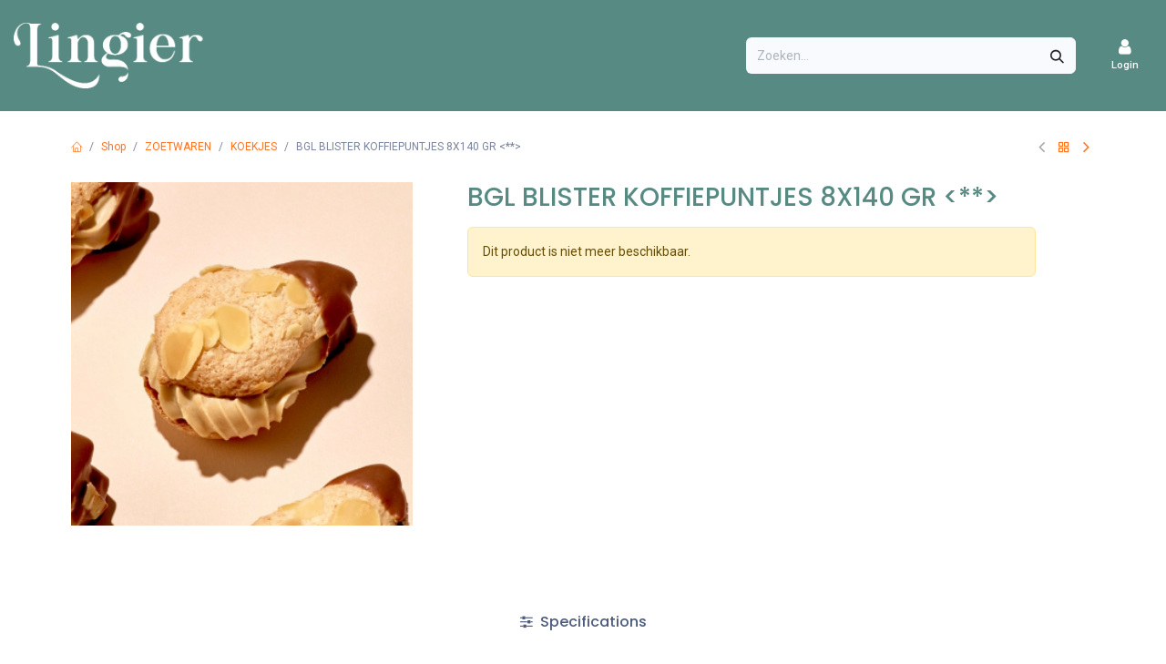

--- FILE ---
content_type: text/html; charset=utf-8
request_url: https://odoo.snoepcenterlingier.be/shop/17144-bgl-blister-koffiepuntjes-8x140-gr-6812
body_size: 11326
content:

        

<!DOCTYPE html>
<html lang="nl-BE" data-website-id="1" data-main-object="product.template(6812,)" data-pricelist-id="14">
    <head>
        <meta charset="utf-8"/>
        <meta http-equiv="X-UA-Compatible" content="IE=edge"/>
        <meta name="viewport" content="width=device-width, initial-scale=1"/>
        <meta name="generator" content="Odoo"/>
            
        <meta property="og:type" content="website"/>
        <meta property="og:title" content="BGL BLISTER KOFFIEPUNTJES 8X140 GR &lt;**&gt;"/>
        <meta property="og:site_name" content="Lingier Familie groothandel met smaak"/>
        <meta property="og:url" content="https://odoo.snoepcenterlingier.be/shop/17144-bgl-blister-koffiepuntjes-8x140-gr-6812"/>
        <meta property="og:image" content="https://odoo.snoepcenterlingier.be/web/image/product.template/6812/image_1024?unique=fd4aaa1"/>
        <meta property="og:description"/>
            
        <meta name="twitter:card" content="summary_large_image"/>
        <meta name="twitter:title" content="BGL BLISTER KOFFIEPUNTJES 8X140 GR &lt;**&gt;"/>
        <meta name="twitter:image" content="https://odoo.snoepcenterlingier.be/web/image/product.template/6812/image_1024?unique=fd4aaa1"/>
        <meta name="twitter:description"/>
        
        <link rel="alternate" hreflang="nl" href="https://odoo.snoepcenterlingier.be/shop/17144-bgl-blister-koffiepuntjes-8x140-gr-6812"/>
        <link rel="alternate" hreflang="fr" href="https://odoo.snoepcenterlingier.be/fr_BE/shop/17144-bgl-blister-koffiepuntjes-8x165gr-6812"/>
        <link rel="alternate" hreflang="x-default" href="https://odoo.snoepcenterlingier.be/shop/17144-bgl-blister-koffiepuntjes-8x140-gr-6812"/>
        <link rel="canonical" href="https://odoo.snoepcenterlingier.be/shop/17144-bgl-blister-koffiepuntjes-8x140-gr-6812"/>
        
        <link rel="preconnect" href="https://fonts.gstatic.com/" crossorigin=""/>
        <title>BGL BLISTER KOFFIEPUNTJES 8X140 GR &lt;**&gt; | Lingier Familie groothandel met smaak</title>
        <link type="image/x-icon" rel="shortcut icon" href="/web/image/website/1/favicon?unique=fd13e3e"/>
        <link rel="preload" href="/web/static/src/libs/fontawesome/fonts/fontawesome-webfont.woff2?v=4.7.0" as="font" crossorigin=""/>
            <link rel="preload" href="/theme_prime/static/lib/Droggol-Pack-v1.0/fonts/Droggol-Pack.ttf?4iwoe7" as="font" crossorigin=""/>
            <link rel="stylesheet" type="text/css" href="/theme_prime/static/lib/Droggol-Pack-v1.0/droggol-pack-2.css"/>
        <link type="text/css" rel="stylesheet" href="/web/assets/1/5131374/web.assets_frontend.min.css"/>
        <script id="web.layout.odooscript" type="text/javascript">
            var odoo = {
                csrf_token: "5d84d05b48a5fe4a77329fc392c46c6e91abaf83o1799983833",
                debug: "",
            };
        </script>
            <script type="text/javascript">
                odoo.dr_theme_config = {"json_sidebar_config": {"category_sidebar_style": "1", "category_sidebar_show_count": true, "menu_sidebar_show_category": true, "cart_sidebar_free_delivery_progress": false}, "json_shop_layout": {"layout": "prime", "show_view_switcher": true, "default_view_mode": "grid", "load_more_products": "pager"}, "json_shop_product_item": {"style": "2", "image_size": "default", "image_fill": "contain", "product_highlight_info": "nothing", "show_add_to_cart": true, "show_wishlist": true, "show_compare": true, "show_quick_view": true, "show_similar_products": true, "show_rating": true, "show_stock_label": false, "show_secondary_image": true}, "json_shop_filters": {"filter_style": "3", "filter_position": "left", "show_in_sidebar": false, "collapsible_category": false, "collapsible_attribute": true, "show_category_count": false, "show_attribute_count": false, "hide_extra_attrib_value": false, "show_rating_filter": true, "show_availability_filter": false, "show_limited_attribute_values": false, "attribute_value_limit": 20}, "json_zoom": {"zoom_enabled": false, "zoom_factor": 2}, "json_product_recent_sales": {"enabled": false, "mode": "fake", "fake_min_threshold": 3, "fake_max_threshold": 15, "duration": 24}, "json_product_view_count": {"enabled": false, "mode": "fake", "fake_min_threshold": 2, "fake_max_threshold": 10}, "bool_enable_ajax_load": false, "json_bottom_bar": {"show_bottom_bar": true, "show_bottom_bar_on_scroll": false, "filters": true, "actions": ["tp_home", "tp_search", "tp_wishlist", "tp_offer", "tp_category", "tp_orders", "tp_cart"]}, "bool_sticky_add_to_cart": true, "json_general_language_pricelist_selector": {"hide_country_flag": true}, "json_b2b_shop_config": {"dr_enable_b2b": true, "dr_only_assigned_pricelist": false}, "json_dynamic_snippet_config": {"dr_lazy_load_snippets": true, "dr_snippets_max_item": 20}, "json_mobile": {}, "json_product_search": {"advance_search": true, "search_category": true, "search_brand": true, "search_attribute": true, "search_suggestion": true, "search_limit": 8, "pills_limit": 5, "pills_style": "1", "search_max_product": 6, "search_fuzzy": true, "search_fill_products": true, "search_report": true, "delete_search_report": 90}, "json_brands_page": {"disable_brands_grouping": false}, "cart_flow": "notification", "cart_config_type": "prime", "theme_installed": true, "pwa_active": false, "pwa_name": "Lingier", "pwa_show_install_banner": true, "bool_show_bulk_price": false, "bool_show_products_nav": true, "has_sign_up": false};
            </script>
        <script type="text/javascript">
            odoo.__session_info__ = {"is_admin": false, "is_system": false, "is_public": true, "is_internal_user": false, "is_website_user": true, "uid": null, "registry_hash": "7690e42b6db2af4948a52f3a62779557c13e5b9436bcd967b3487750aaf055fe", "is_frontend": true, "profile_session": null, "profile_collectors": null, "profile_params": null, "show_effect": false, "currencies": {"1": {"name": "EUR", "symbol": "\u20ac", "position": "after", "digits": [69, 2]}, "3": {"name": "USD", "symbol": "$", "position": "before", "digits": [69, 2]}}, "quick_login": true, "bundle_params": {"lang": "nl_BE", "website_id": 1}, "test_mode": false, "websocket_worker_version": "19.0-2", "translationURL": "/website/translations", "geoip_country_code": "US", "geoip_phone_code": 1, "lang_url_code": "nl_BE", "add_to_cart_action": "stay"};
            if (!/(^|;\s)tz=/.test(document.cookie)) {
                const userTZ = Intl.DateTimeFormat().resolvedOptions().timeZone;
                document.cookie = `tz=${userTZ}; path=/`;
            }
        </script>
        <script type="text/javascript" defer="defer" src="/web/assets/1/8b95170/web.assets_frontend_minimal.min.js" onerror="__odooAssetError=1"></script>
        <script type="text/javascript" data-src="/web/assets/1/32d81d5/web.assets_frontend_lazy.min.js" onerror="__odooAssetError=1"></script>
        
            
            <script type="application/ld+json">
{
    "@context": "http://schema.org",
    "@type": "Organization",
    "name": "LINGIER",
    "logo": "https://odoo.snoepcenterlingier.be/logo.png?company=1",
    "url": "https://odoo.snoepcenterlingier.be"
}
            </script>

             
            <script type="application/ld+json">[
  {
    "@context": "https://schema.org/",
    "@type": "ProductGroup",
    "name": "BGL BLISTER KOFFIEPUNTJES 8X140 GR \u003c**\u003e",
    "image": "https://odoo.snoepcenterlingier.be/web/image/product.template/6812/image_1920?unique=fd4aaa1",
    "url": "https://odoo.snoepcenterlingier.be/shop/17144-bgl-blister-koffiepuntjes-8x140-gr-6812",
    "hasVariant": []
  },
  {
    "@context": "https://schema.org",
    "@type": "BreadcrumbList",
    "itemListElement": [
      {
        "@type": "ListItem",
        "position": 1,
        "name": "All Products",
        "item": "https://odoo.snoepcenterlingier.be/shop"
      },
      {
        "@type": "ListItem",
        "position": 2,
        "name": "KOEKJES",
        "item": "https://odoo.snoepcenterlingier.be/shop/category/zoetwaren-koekjes-9"
      },
      {
        "@type": "ListItem",
        "position": 3,
        "name": "BGL BLISTER KOFFIEPUNTJES 8X140 GR \u003c**\u003e"
      }
    ]
  }
]</script>
        
    </head>
    <body>
        



        <div id="wrapwrap" class="   ">
            <a class="o_skip_to_content btn btn-primary rounded-0 visually-hidden-focusable position-absolute start-0" href="#wrap">Overslaan naar inhoud</a>
            
            <div class="offcanvas offcanvas-end tp-account-info-sidebar tp-offcanvas-sidebar bg-200" tabindex="-1" aria-hidden="true">
                <div class="d-flex justify-content-between align-items-center bg-white border-bottom p-3">
                    <div class="d-flex align-items-center">
                        <i class="dri dri-user tp-bg-soft-primary text-primary rounded-circle me-3 tp-header-icon"></i>
                        <h5 class="mb-0">Guest</h5>
                    </div>
                    <button type="button" class="btn-close" data-bs-dismiss="offcanvas" title="Close" aria-label="Close"></button>
                </div>
                <div class="tp-scrollable-y flex-grow-1">
                    <ul class="list-group p-2 mt-2 tp-hook-public-user">
                        <a href="/web/login" class="list-group-item list-group-item-action d-flex align-items-center">
                            <div class="d-flex align-items-center">
                                <svg xmlns="http://www.w3.org/2000/svg" width="1em" height="1em" fill="currentColor" class="bi bi-box-arrow-in-right" viewBox="0 0 16 16">
                                    <path fill-rule="evenodd" d="M6 3.5a.5.5 0 0 1 .5-.5h8a.5.5 0 0 1 .5.5v9a.5.5 0 0 1-.5.5h-8a.5.5 0 0 1-.5-.5v-2a.5.5 0 0 0-1 0v2A1.5 1.5 0 0 0 6.5 14h8a1.5 1.5 0 0 0 1.5-1.5v-9A1.5 1.5 0 0 0 14.5 2h-8A1.5 1.5 0 0 0 5 3.5v2a.5.5 0 0 0 1 0v-2z"></path>
                                    <path fill-rule="evenodd" d="M11.854 8.354a.5.5 0 0 0 0-.708l-3-3a.5.5 0 1 0-.708.708L10.293 7.5H1.5a.5.5 0 0 0 0 1h8.793l-2.147 2.146a.5.5 0 0 0 .708.708l3-3z"></path>
                                </svg>
                                <h6 class="mb-0 ms-3">Login</h6>
                            </div>
                        </a>
                    </ul>
                    <ul class="list-group p-2 mt-2 tp-hook-generic">
                        <a href="/shop/cart" class="list-group-item list-group-item-action d-flex align-items-center">
                            <div class="d-flex align-items-center">
                                <i class="dri dri-cart"></i>
                                <div class="d-flex align-items-center">
                                    <h6 class="mb-0 ms-3">My Cart</h6> <span class="ms-2">(<span class="my_cart_quantity" data-order-id="">0</span>)</span>
                                </div>
                            </div>
                        </a>
                        <a href="/shop/wishlist" class="list-group-item list-group-item-action d-flex align-items-center">
                            <div class="d-flex align-items-center">
                                <i class="dri dri-wishlist"></i>
                                <div class="d-flex align-items-center">
                                    <h6 class="mb-0 ms-3">My Wishlist</h6> <span class="ms-2">(<span class="tp-wishlist-counter">0</span>)</span>
                                </div>
                            </div>
                        </a>
                    </ul>
                </div>
            </div>
        <div class="tp-bottombar-component o_not_editable w-100 tp-bottombar-component-style-1 p-0 tp-has-drower-element  ">
            <div class="d-flex justify-content-center align-items-center border-bottom tp-bottom-bar-add-to-cart">
                <a class="mx-3" href="#">
                    <img class="o_image_40_cover tp-rounded-border border product-img" src="/web/image/product.template/6812/image_128" alt="BGL BLISTER KOFFIEPUNTJES 8X140 GR &lt;**&gt;" loading="lazy"/>
                </a>
                <button class="product-add-to-cart btn btn-primary-soft m-2 tp-rounded-border btn-block">
                    <i class="dri dri-cart"></i> Add to Cart
                </button>
            </div>

            <ul class="list-inline my-2 px-5 d-flex tp-bottombar-main-element justify-content-between">
                    
        <li class="list-inline-item o_not_editable position-relative tp-bottom-action-btn text-center  ">
            <a aria-label="Home" class=" " href="/">
                <i class="tp-action-btn-icon fa fa-home"></i>
            </a>
            <div class="tp-action-btn-label">Home</div>
        </li>
                    
        <li class="list-inline-item o_not_editable position-relative tp-bottom-action-btn text-center tp-search-sidebar-action ">
            <a aria-label="Search" class=" " href="#">
                <i class="tp-action-btn-icon dri dri-search"></i>
            </a>
            <div class="tp-action-btn-label">Search</div>
        </li>
                    
                        <li class="list-inline-item text-center tp-bottom-action-btn tp-drawer-action-btn align-items-center d-flex justify-content-center rounded-circle">
                            <a href="#" aria-label="Open menu"><i class="tp-drawer-icon fa fa-th"></i></a>
                        </li>
        <li class="list-inline-item o_not_editable position-relative tp-bottom-action-btn text-center  ">
            <a aria-label="Wishlist" class="o_wsale_my_wish tp-force-d-block " href="/shop/wishlist">
                <i class="tp-action-btn-icon dri dri-wishlist"></i>
                <sup class="my_wish_quantity o_animate_blink badge bg-primary">0</sup>
            </a>
            <div class="tp-action-btn-label">Wishlist</div>
        </li>
                    
                    
                    
                    
                <li class="list-inline-item o_not_editable tp-bottom-action-btn">
                    <a href="#" class="tp-account-info-sidebar-action tp-action-btn-icon" aria-label="Account Info">
                        <i class="dri dri-user"></i>
                    </a>
                    <div class="tp-action-btn-label">Account</div>
                </li>
            </ul>
            <hr class="mx-4"/>
            <ul class="list-inline d-flex my-2 px-5 tp-bottombar-secondary-element justify-content-between">
        <li class="list-inline-item o_not_editable position-relative tp-bottom-action-btn text-center  ">
            <a aria-label="Offers" class=" " href="/offers">
                <i class="tp-action-btn-icon dri dri-bolt"></i>
            </a>
            <div class="tp-action-btn-label">Offers</div>
        </li>
        <li class="list-inline-item o_not_editable position-relative tp-bottom-action-btn text-center tp-category-action ">
            <a aria-label="Category" class=" " href="#">
                <i class="tp-action-btn-icon dri dri-category"></i>
            </a>
            <div class="tp-action-btn-label">Category</div>
        </li>
        <li class="list-inline-item o_not_editable position-relative tp-bottom-action-btn text-center  ">
            <a aria-label="Orders" class=" " href="/my/orders">
                <i class="tp-action-btn-icon fa fa-file-text-o"></i>
            </a>
            <div class="tp-action-btn-label">Orders</div>
        </li>
        <li class="list-inline-item o_not_editable position-relative tp-bottom-action-btn text-center  ">
            <a aria-label="Cart" class=" o_wsale_my_cart tp-cart-sidebar-action tp-force-d-block" href="/shop/cart">
                <i class="tp-action-btn-icon dri dri-cart"></i>
                <sup class="my_cart_quantity badge bg-primary mb-0 fw-bold" data-order-id="">0</sup>
            </a>
            <div class="tp-action-btn-label">Cart</div>
        </li>
            </ul>
        </div>
                <header id="top" data-anchor="true" data-name="Header" data-extra-items-toggle-aria-label="Extra items knop" class="   o_header_fixed o_hoverable_dropdown" style=" ">
    <nav data-name="Navbar" aria-label="Hoofd" class="navbar navbar-expand-lg navbar-light o_colored_level o_cc d-none d-lg-block shadow-sm py-3 ">
        
                <div id="o_main_nav" class="container-fluid d-grid gap-4">
                    
    <a data-name="Navbar Logo" href="/" class="navbar-brand logo ">
            
            <span role="img" aria-label="Logo of Lingier Familie groothandel met smaak" title="Lingier Familie groothandel met smaak"><img src="/web/image/website/1/logo/Lingier%20Familie%20groothandel%20met%20smaak?unique=fd13e3e" class="img img-fluid" width="95" height="40" alt="Lingier Familie groothandel met smaak" loading="lazy"/></span>
        </a>
    
                    
    <ul role="menu" id="top_menu" class="nav navbar-nav top_menu o_menu_loading   ">
        

    <li role="presentation" class="nav-item   ">
        <a role="menuitem" href="/" class="nav-link " style="">
            <span>
                <span>Home</span>
            </span>
        </a>
    </li>

    <li role="presentation" class="nav-item   ">
        <a role="menuitem" href="/shop" class="nav-link " style="">
            <span>
                <span>Producten</span>
            </span>
        </a>
    </li>

    <li role="presentation" class="nav-item     dropdown">
        <a href="#" data-bs-toggle="dropdown" data-bs-auto-close="outside" role="menuitem" class="dropdown-toggle nav-link   " style="">
            <span>
                <span>Extra</span>
            </span>
        </a>
        
        
        <ul role="menu" class="dropdown-menu ">

    <li role="presentation" class="   ">
        <a role="menuitem" href="/page/vertegenwoordigers" class="dropdown-item " style="">
            <span>
                <span>Vertegenwoordigers</span>
            </span>
        </a>
    </li>

    <li role="presentation" class="   ">
        <a role="menuitem" href="/event" class="dropdown-item " style="">
            <span>
                <span>Evenementen</span>
            </span>
        </a>
    </li>
        </ul>
        
    </li>

    <li role="presentation" class="nav-item   ">
        <a role="menuitem" href="/page/contactus" class="nav-link " style="">
            <span>
                <span>Contact</span>
            </span>
        </a>
    </li>
                    
    </ul>
                    
    <form method="get" class="o_searchbar_form s_searchbar_input o_wsale_products_searchbar_form o_not_editable" action="/shop" data-snippet="s_searchbar_input">
            <div role="search" class="input-group border tp-input-border-radius">
        <input type="search" name="search" class="search-query form-control oe_search_box  border-0 bg-light" placeholder="Zoeken..." data-search-type="products" data-limit="5" data-display-image="true" data-display-description="true" data-display-extra-link="true" data-display-detail="true" data-order-by="name asc"/>
        <button type="submit" aria-label="Zoeken" title="Zoeken" class="btn oe_search_button btn-light">
            <i class="oi oi-search"></i>
        </button>
    </div>

            <input name="order" type="hidden" class="o_search_order_by oe_unremovable" value="name asc"/>
            
                    
        </form>
                    
        <ul class="list-inline mb-0 d-flex align-items-center tp-account-info gap-2">

                <li class="list-inline-item mx-0 o_not_editable ">
                    <a href="#" aria-label="Account Info" class="tp-account-info-sidebar-action ">
                        <div class="d-flex flex-column align-items-center justify-content-center">
                            <div class="d-flex align-items-center">
                                <div class="position-relative">
                                    <i class="dri dri-user"></i>
                                </div>
                            </div>
                            <small class="d-inline-block">
                                Login
                            </small>
                        </div>
                    </a>
                </li>

                <li class="list-inline-item mx-0 o_not_editable o_wsale_my_wish d-none o_wsale_my_wish_hide_empty ">
                    <a href="/shop/wishlist" class="">
                        <div class="d-flex flex-column align-items-center justify-content-center">
                            <div class="d-flex align-items-center">
                                <div class="position-relative">
                                    <i class="dri dri-wishlist"></i>
                                    <sup class="my_wish_quantity o_animate_blink text-bg-primary position-absolute ">0</sup>
                                </div>
                            </div>
                            <small class="d-inline-block">Wishlist</small>
                        </div>
                    </a>
                </li>

                <li class="list-inline-item mx-0 o_not_editable o_wsale_my_cart tp-cart-sidebar-action d-none ">
                    <a href="/shop/cart" class="">
                        <div class="d-flex flex-column align-items-center justify-content-center">
                            <div class="d-flex align-items-center">
                                <div class="position-relative">
                                    <i class="dri dri-cart"></i>
                                    <sup class="my_cart_quantity text-bg-primary position-absolute " data-order-id="">0</sup>
                                </div>
                            </div>
                            <small class="d-inline-block">My Cart</small>
                        </div>
                    </a>
                </li>
        </ul>
                </div>
            
    </nav>
    <nav data-name="Navbar" aria-label="Mobile" class="navbar  navbar-light o_colored_level o_cc o_header_mobile d-block d-lg-none shadow-sm ">
        
            <div class="o_main_nav container flex-wrap justify-content-between">
                <div class="d-flex flex-grow-1">
                    
    <a data-name="Navbar Logo" href="/" class="navbar-brand logo ">
            
            <span role="img" aria-label="Logo of Lingier Familie groothandel met smaak" title="Lingier Familie groothandel met smaak"><img src="/web/image/website/1/logo/Lingier%20Familie%20groothandel%20met%20smaak?unique=fd13e3e" class="img img-fluid" width="95" height="40" alt="Lingier Familie groothandel met smaak" loading="lazy"/></span>
        </a>
    
                    <ul class="o_header_mobile_buttons_wrap navbar-nav d-flex flex-row align-items-center gap-2 mb-0 ms-auto">
        <ul class="list-inline mb-0 d-flex align-items-center tp-account-info ">



                <li class="list-inline-item mx-0 o_not_editable o_wsale_my_cart tp-cart-sidebar-action d-none ">
                    <a href="/shop/cart" class="">
                        <div class="d-flex flex-column align-items-center justify-content-center">
                            <div class="d-flex align-items-center">
                                <div class="position-relative">
                                    <i class="dri dri-cart"></i>
                                    <sup class="my_cart_quantity text-bg-primary position-absolute " data-order-id="">0</sup>
                                </div>
                            </div>
                        </div>
                    </a>
                </li>
        </ul>
                    </ul>
                </div>
                <button class="tp-menu-sidebar-action nav-link btn p-2 o_not_editable ms-2" type="button" data-bs-toggle="offcanvas" data-bs-target="#top_menu_collapse_mobile" aria-controls="top_menu_collapse_mobile" aria-expanded="false" aria-label="Toggle navigation">
                    <svg xmlns="http://www.w3.org/2000/svg" width="1em" height="1em" fill="currentColor" class="bi bi-list" viewBox="0 0 16 16">
                        <path fill-rule="evenodd" d="M2.5 12a.5.5 0 0 1 .5-.5h10a.5.5 0 0 1 0 1H3a.5.5 0 0 1-.5-.5zm0-4a.5.5 0 0 1 .5-.5h10a.5.5 0 0 1 0 1H3a.5.5 0 0 1-.5-.5zm0-4a.5.5 0 0 1 .5-.5h10a.5.5 0 0 1 0 1H3a.5.5 0 0 1-.5-.5z"></path>
                    </svg>
                </button>
                <div id="top_menu_collapse_mobile" class="offcanvas offcanvas-end tp-menu-sidebar tp-offcanvas-sidebar o_navbar_mobile">
                    <div class="offcanvas-body p-0">
                        <div class="p-3 d-flex align-items-center justify-content-between border-bottom">
                            <img class="logo" alt="Lingier Familie groothandel met smaak" src="/web/image/website/1/logo/60x60" loading="lazy"/>
                            <div class="d-flex align-items-center gap-3">

        <div class="js_language_selector  dropdown o_not_editable">
            <a href="#" data-bs-toggle="dropdown" aria-haspopup="true" aria-expanded="true" class="dropdown-toggle d-flex align-items-center px-3 py-2 rounded-pill border">
                             Nederlands (BE)
            </a>
            <div class="dropdown-menu" role="menu">
                        <a class="dropdown-item my-1 js_change_lang active" role="menuitem" href="/shop/17144-bgl-blister-koffiepuntjes-8x140-gr-6812" data-url_code="nl_BE" title=" Nederlands (BE)">
                            <span> Nederlands (BE)</span>
                        </a>
                        <a class="dropdown-item my-1 js_change_lang " role="menuitem" href="/fr_BE/shop/17144-bgl-blister-koffiepuntjes-8x165gr-6812" data-url_code="fr_BE" title=" Français (BE)">
                            <span> Français (BE)</span>
                        </a>
            </div>
        </div>
                                <button type="button" class="btn-close rounded-circle border px-2 py-1" data-bs-dismiss="offcanvas" title="Close" aria-label="Close"></button>
                            </div>
                        </div>
                        <div class="p-3 border-bottom tp-hook-category">
                            <div class="row g-0">
                                <div class="col-4 text-center p-1 mb-3">
                                    <a class="d-block" href="/shop/category/370" title="LINGIER FRESH">
                                        <img loading="lazy" class="img category-img img-fluid" alt="LINGIER FRESH" src="/web/image/product.public.category/370/image_128"/>
                                        <p class="h6 mt-2 mb-0 text-truncate category-name">LINGIER FRESH</p>
                                    </a>
                                </div><div class="col-4 text-center p-1 mb-3">
                                    <a class="d-block" href="/shop/category/318" title="TRENDING - NIEUW">
                                        <img loading="lazy" class="img category-img img-fluid" alt="TRENDING - NIEUW" src="/web/image/product.public.category/318/image_128"/>
                                        <p class="h6 mt-2 mb-0 text-truncate category-name">TRENDING - NIEUW</p>
                                    </a>
                                </div><div class="col-4 text-center p-1 mb-3">
                                    <a class="d-block" href="/shop/category/376" title="ITALIAANSE SPECIALITEITEN">
                                        <img loading="lazy" class="img category-img img-fluid" alt="ITALIAANSE SPECIALITEITEN" src="/web/image/product.public.category/376/image_128"/>
                                        <p class="h6 mt-2 mb-0 text-truncate category-name">ITALIAANSE SPECIALITEITEN</p>
                                    </a>
                                </div><div class="col-4 text-center p-1 mb-3">
                                    <a class="d-block" href="/shop/category/3" title="ZOETWAREN">
                                        <img loading="lazy" class="img category-img img-fluid" alt="ZOETWAREN" src="/web/image/product.public.category/3/image_128"/>
                                        <p class="h6 mt-2 mb-0 text-truncate category-name">ZOETWAREN</p>
                                    </a>
                                </div><div class="col-4 text-center p-1 mb-3">
                                    <a class="d-block" href="/shop/category/4" title="HORECA">
                                        <img loading="lazy" class="img category-img img-fluid" alt="HORECA" src="/web/image/product.public.category/4/image_128"/>
                                        <p class="h6 mt-2 mb-0 text-truncate category-name">HORECA</p>
                                    </a>
                                </div><div class="col-4 text-center p-1 mb-3">
                                    <a class="d-block" href="/shop/category/5" title="DRANKEN">
                                        <img loading="lazy" class="img category-img img-fluid" alt="DRANKEN" src="/web/image/product.public.category/5/image_128"/>
                                        <p class="h6 mt-2 mb-0 text-truncate category-name">DRANKEN</p>
                                    </a>
                                </div>
                            </div>
                            <a href="#" class="btn btn-light w-100 fw-bold border tp-category-action" data-position="end">
                                <svg xmlns="http://www.w3.org/2000/svg" width="1em" height="1em" fill="currentColor" class="bi bi-grid-fill text-primary me-2" viewBox="0 0 16 16">
                                    <path d="M1 2.5A1.5 1.5 0 0 1 2.5 1h3A1.5 1.5 0 0 1 7 2.5v3A1.5 1.5 0 0 1 5.5 7h-3A1.5 1.5 0 0 1 1 5.5zm8 0A1.5 1.5 0 0 1 10.5 1h3A1.5 1.5 0 0 1 15 2.5v3A1.5 1.5 0 0 1 13.5 7h-3A1.5 1.5 0 0 1 9 5.5zm-8 8A1.5 1.5 0 0 1 2.5 9h3A1.5 1.5 0 0 1 7 10.5v3A1.5 1.5 0 0 1 5.5 15h-3A1.5 1.5 0 0 1 1 13.5zm8 0A1.5 1.5 0 0 1 10.5 9h3a1.5 1.5 0 0 1 1.5 1.5v3a1.5 1.5 0 0 1-1.5 1.5h-3A1.5 1.5 0 0 1 9 13.5z"></path>
                                </svg>
                                Explore All Categories
                            </a>
                        </div>
                        
    <ul role="menu" class="nav navbar-nav top_menu   border-bottom ">
        

    <li role="presentation" class="nav-item   ">
        <a role="menuitem" href="/" class="nav-link p-3 text-wrap justify-content-end " style="">
            <span>
                <span>Home</span>
            </span>
        </a>
    </li>

    <li role="presentation" class="nav-item   ">
        <a role="menuitem" href="/shop" class="nav-link p-3 text-wrap justify-content-end " style="">
            <span>
                <span>Producten</span>
            </span>
        </a>
    </li>

    <li role="presentation" class="nav-item     dropdown">
        <a href="#" data-bs-toggle="dropdown" data-bs-auto-close="outside" role="menuitem" class="dropdown-toggle nav-link p-3 text-wrap justify-content-end   " style="">
            <span>
                <span>Extra</span>
            </span>
        </a>
        
        
        <ul role="menu" class="dropdown-menu position-relative rounded-0 o_dropdown_without_offset justify-content-end">

    <li role="presentation" class="   ">
        <a role="menuitem" href="/page/vertegenwoordigers" class="dropdown-item " style="">
            <span>
                <span>Vertegenwoordigers</span>
            </span>
        </a>
    </li>

    <li role="presentation" class="   ">
        <a role="menuitem" href="/event" class="dropdown-item " style="">
            <span>
                <span>Evenementen</span>
            </span>
        </a>
    </li>
        </ul>
        
    </li>

    <li role="presentation" class="nav-item   ">
        <a role="menuitem" href="/page/contactus" class="nav-link p-3 text-wrap justify-content-end " style="">
            <span>
                <span>Contact</span>
            </span>
        </a>
    </li>
                        
    </ul>
                        <ul class="nav navbar-nav py-2 tp-hook-account-info">
                            <li class="nav-item">
                                <a href="/shop/cart" class="nav-link justify-content-end">
                                    <div class="d-flex align-items-center">
                                        <i class="dri dri-cart"></i>
                                        <div class="d-flex align-items-center">
                                            <p class="mb-0 ms-2">My Cart</p> <span class="ms-2">(<span class="my_cart_quantity" data-order-id="">0</span>)</span>
                                        </div>
                                    </div>
                                </a>
                            </li>
                            <li class="nav-item">
                                <a href="/shop/wishlist" class="nav-link justify-content-end">
                                    <div class="d-flex align-items-center">
                                        <i class="dri dri-wishlist"></i>
                                        <div class="d-flex align-items-center">
                                            <p class="mb-0 ms-2">My Wishlist</p> <span class="ms-2">(<span class="tp-wishlist-counter">0</span>)</span>
                                        </div>
                                    </div>
                                </a>
                            </li>
                        </ul>
                    </div>
                        <div class="d-flex align-items-center p-3 gap-2">
                            <a href="/web/login" class="btn btn-primary w-100 fw-bold">
                                <svg xmlns="http://www.w3.org/2000/svg" width="1em" height="1em" fill="currentColor" class="bi bi-box-arrow-in-right me-1" viewBox="0 0 16 16">
                                    <path fill-rule="evenodd" d="M6 3.5a.5.5 0 0 1 .5-.5h8a.5.5 0 0 1 .5.5v9a.5.5 0 0 1-.5.5h-8a.5.5 0 0 1-.5-.5v-2a.5.5 0 0 0-1 0v2A1.5 1.5 0 0 0 6.5 14h8a1.5 1.5 0 0 0 1.5-1.5v-9A1.5 1.5 0 0 0 14.5 2h-8A1.5 1.5 0 0 0 5 3.5v2a.5.5 0 0 0 1 0z"></path>
                                    <path fill-rule="evenodd" d="M11.854 8.354a.5.5 0 0 0 0-.708l-3-3a.5.5 0 1 0-.708.708L10.293 7.5H1.5a.5.5 0 0 0 0 1h8.793l-2.147 2.146a.5.5 0 0 0 .708.708z"></path>
                                </svg>
                                Login 
                            </a>
                        </div>
                </div>
            </div>
        
    </nav>
        </header>
                <main>
                    
            <div id="wrap" class="js_sale o_wsale_product_page">
                <div class="oe_structure oe_empty oe_structure_not_nearest" id="oe_structure_website_sale_product_1" data-editor-message="ZET HIER BOUWBLOKKEN NEER OM ZE BESCHIKBAAR TE MAKEN VOOR ALLE PRODUCTEN"></div><section id="product_detail" class="oe_website_sale mt-1 mt-lg-2 mb-5  o_wsale_container_lg container-lg o_wsale_product_page_opt_image_width_33_pc o_wsale_product_page_opt_image_ratio_1_1 o_wsale_product_page_opt_image_ratio_mobile_auto o_wsale_product_page_opt_image_radius_none o_wsale_product_page_opt_separators tp-product-page-container" data-image-ratio="1_1" data-view-track="1">
            <div class="row g-0 justify-content-end flex-wrap align-items-center row-gap-2 py-3 mb-lg-2">
                
                <div class="col-auto flex-grow-1 flex-shrink-1">
                    <ol class="o_wsale_breadcrumb breadcrumb p-0 m-0 bg-transparent">
                        <li class="breadcrumb-item d-none d-lg-inline-block">
                            <a href="/"><i class="dri dri-home-l"></i></a>
                        </li>
                        <li class="breadcrumb-item d-none d-lg-inline-block">
                            <a href="/shop">Shop</a>
                        </li>
                            <li class="breadcrumb-item d-none d-lg-inline-block">
                                <a href="/shop/category/zoetwaren-3">ZOETWAREN</a>
                            </li>
                            <li class="breadcrumb-item d-none d-lg-inline-block">
                                <a href="/shop/category/zoetwaren-koekjes-9">KOEKJES</a>
                            </li>
                        <li class="breadcrumb-item d-none d-lg-inline-block active">
                            <span>BGL BLISTER KOFFIEPUNTJES 8X140 GR &lt;**&gt;</span>
                        </li>
                        <li class="breadcrumb-item d-lg-none">
                            <a class="d-flex align-items-center" href="/shop/category/zoetwaren-koekjes-9">
                                <i class="fa fa-angle-left me-2" style="font-size: 20px;" role="img"></i>
                                KOEKJES
                            </a>
                        </li>
                    </ol>
                </div>
                
                <div class="col-auto tp-product-navigator flex-grow-0 flex-shrink-0">
                    <a data-content-id="prev" class="btn btn-link btn-sm tp-navigation-btn shadow-none disabled" href="">
                        <i class="fa fa-angle-left"></i>
                    </a>
                    <a class="btn btn-link btn-sm shadow-none" title="Back to products" href="/shop"><i class="dri dri-category"></i></a>
                    <a data-content-id="next" class="btn btn-link btn-sm tp-navigation-btn shadow-none " href="/shop/chd-3d-22679e0-999-callebaut-mona-lisa-dark-chocolate-taco-16-st-64460?category=10">
                        <i class="fa fa-angle-right"></i>
                    </a>
        <div class="d-flex align-items-center d-none tp-navigation-content" data-content-id="next">
            <div class="flex-shrink-0">
                <img class="rounded" src="/web/image/product.template/64460/image_128" alt="CALLEBAUT MONA LISA DARK CHOCOLATE TACO 16 ST" loading="lazy"/>
            </div>
            <div class="flex-grow-1 py-1 px-2">
                <h6 class="mb-1">CALLEBAUT MONA LISA DARK CHOCOLATE TACO 16 ST</h6>
                <div>
        <span>
            <a href="/web/login" class="link-primary">Login</a> <span class="text-muted"> to see price</span>
        </span>
                </div>
            </div>
        </div>
                </div>
            </div>
                    <div id="product_detail_main" data-name="Product Page" class="row align-items-lg-start " data-image_layout="carousel">
                        <div class="o_wsale_product_images col o_wsale_sticky_object" data-image-amount="1">
        <div id="o-carousel-product" class=" carousel slide mb-3 overflow-hidden" data-name="Productcarrousel">
            <div class="o_carousel_product_outer carousel-outer position-relative d-flex align-items-center w-100 overflow-hidden">
                <div class="carousel-inner h-100">
                        <div class="carousel-item h-100 w-100 text-center active">
        <span class="o_ribbons o_not_editable  z-1" style=""></span>
        <div class="position-relative d-inline-flex overflow-hidden m-auto h-100 w-100">
            <span name="o_img_with_max_suggested_width" class="o_product_detail_img_wrapper d-flex align-items-start justify-content-center h-100 w-100 oe_unmovable"><img src="/web/image/product.product/6733/image_1024/%5B17144%5D%20BGL%20BLISTER%20KOFFIEPUNTJES%208X140%20GR%20%3C%2A%2A%3E?unique=fd4aaa1" class="img img-fluid oe_unmovable product_detail_img h-100 w-100" alt="BGL BLISTER KOFFIEPUNTJES 8X140 GR &lt;**&gt;" loading="lazy"/></span>

        </div>
                        </div>
                </div>
        </div>
        </div>
                        </div>
                        <div id="product_details" class="position-relative position-lg-sticky o_wsale_sticky_object col">
                            <div id="o_wsale_product_details_content" class="js_product js_main_product o_wsale_content_contained container">

                                
        <div class="o_wsale_product_details_content_section o_wsale_product_details_content_section_title mb-3">
            
            
            <h1 class="h3 mb-3">BGL BLISTER KOFFIEPUNTJES 8X140 GR &lt;**&gt;</h1>
            <p class="text-muted js_pricelist_description">
                
            </p>
        
            <p class="alert alert-warning">
                Dit product is niet meer beschikbaar.
            </p>
        </div>

                            </div>
            </div>
                    </div>
                </section>
            <div class="container-fluid px-0 my-4 tp-hook-product-tabs">
                <div class="row g-0">
                    <div class="col-12">
        <div class="tp-product-details-tab">
            <ul class="nav nav-tabs justify-content-center" role="tablist">
                <li class="nav-item o_not_editable">
                    <a class="nav-link rounded-0" data-bs-toggle="tab" href="#tp-product-specification-tab" role="tab" aria-selected="false">
                        <span class="fa fa-sliders me-1"></span> Specifications
                    </a>
                </li>
                
                
            </ul>
            <div class="tab-content">
                
                
                <div class="tab-pane fade" id="tp-product-specification-tab" role="tabpanel">
                    <section class="container border-0" id="product_full_spec"><div class="p-4 text-center">
                            No Specifications
                        </div>
                    </section>
                </div>
                
                
                
                
            </div>
        </div>
                    </div>
                </div>
            </div>
            <div class="container tp-hook-accessory-products">
                <div class="row">
                </div>
            </div>
                <div class="oe_structure oe_empty oe_structure_not_nearest mt16" id="oe_structure_website_sale_product_2" data-editor-message="ZET HIER BOUWBLOKKEN NEER OM ZE BESCHIKBAAR TE MAKEN VOOR ALLE PRODUCTEN"><section class="s_call_to_action o_cc o_cc3 o_colored_level pt24 pb0" data-snippet="s_call_to_action" data-name="Call to Action" style="background-image: none;">
        <div class="container">
            <div class="row">
                <div class="col-lg-9 pb16 o_colored_level">
                    <h3 class="o_default_snippet_text"><b class="o_default_snippet_text"><font class="text-o-color-4">Misschien zijn volgende producten nog iets voor u! ​</font></b></h3></div>
                
            </div>
        </div>
    </section><section data-snippet="s_dynamic_snippet_products" class="s_dynamic_snippet_products s_dynamic o_colored_level s_product_product_add_to_cart pb0 pt24 o_dynamic_empty" data-name="Producten" style="background-image: none;" data-product-category-id="current" data-number-of-records="16" data-filter-id="3" data-template-key="website_sale.dynamic_filter_template_product_product_products_item" data-carousel-interval="8000">
            <div class="o_not_editable container">
                <div class="css_non_editable_mode_hidden">
                    <div class="missing_option_warning alert alert-info rounded-0 fade show d-none d-print-none o_default_snippet_text">
                        Je dynamische snippet wordt hier weergegeven ... Dit bericht wordt weergegeven omdat je niet zowel een filter als een sjabloon hebt opgegeven om te gebruiken.<br/>
                    </div>
                </div>
                <div class="dynamic_snippet_template"></div>
            </div>
        </section></div></div>
            <div id="o_wsale_product_search_modal" class="modal fade css_editable_mode_hidden" aria-hidden="true" tabindex="-1">
                <div class="modal-dialog modal-lg pt-5">
                    <div class="modal-content mt-5 bg-transparent border-0">
                        <div class="o_container_small">
    <form method="get" class="o_searchbar_form s_searchbar_input " data-snippet="s_searchbar_input">
            <div role="search" class="input-group input-group rounded o_cc o_cc1 mb-1">
        <input type="search" name="search" class="search-query form-control oe_search_box border-0 p-3 " placeholder="Zoeken in KOEKJES" data-search-type="products" data-limit="5" data-display-image="true" data-display-description="true" data-display-extra-link="true" data-display-detail="true" data-order-by="name asc"/>
        <button type="submit" aria-label="Zoeken" title="Zoeken" class="btn oe_search_button px-4">
            <i class="oi oi-search"></i>
        </button>
    </div>

            <input name="order" type="hidden" class="o_search_order_by oe_unremovable" value="name asc"/>
            
                            
        </form>
                        </div>
                    </div>
                </div>
            </div>
        
        <div id="o_shared_blocks" class="oe_unremovable"></div>
                </main>
                <footer id="bottom" data-anchor="true" data-name="Footer" class="o_footer o_colored_level o_cc ">
                    <div id="footer" class="oe_structure oe_structure_solo">
                <section class="s_text_block pb0 pt16" data-snippet="s_text_block" data-name="Text">
                    <div class="container">
                        <div class="row">
                            <div class="col-12 text-center o_colored_level pb8">
                                <a href="/" class="o_footer_logo logo">
                                    <img src="/web/image/1174784-6fd5b828/Lingier_logo_Wit.webp" alt="" data-attachment-id="940271" class="img-fluid img o_we_custom_image" data-format-mimetype="image/webp" data-original-id="940271" data-original-src="/web/image/940271-458c7b32/Lingier_logo_Wit.png" data-mimetype-before-conversion="image/png" data-resize-width="690" data-mimetype="image/webp" loading="lazy"/>
                                </a>
                            </div>
                            
                            
                        </div>
                    </div>
                </section>
            </div>
        <div class="o_footer_copyright o_colored_level o_cc" data-name="Copyright">
            <div class="container">
                <div class="row justify-content-between">
                    <div class="col-12 col-md-auto text-center text-md-start">
                        <div class="my-2">
                            Copyright © Lingier - Familie groothandel met smaak</div>
                    </div>
                    <div class="col-12 col-md-auto text-center text-md-end">
                        <ul class="list-inline my-2">

        <div class="js_language_selector  dropdown o_not_editable">
            <a href="#" data-bs-toggle="dropdown" aria-haspopup="true" aria-expanded="true" class="dropdown-toggle d-flex align-items-center ">
                             Nederlands (BE)
            </a>
            <div class="dropdown-menu" role="menu">
                        <a class="dropdown-item my-1 js_change_lang active" role="menuitem" href="/shop/17144-bgl-blister-koffiepuntjes-8x140-gr-6812" data-url_code="nl_BE" title=" Nederlands (BE)">
                            <span> Nederlands (BE)</span>
                        </a>
                        <a class="dropdown-item my-1 js_change_lang " role="menuitem" href="/fr_BE/shop/17144-bgl-blister-koffiepuntjes-8x165gr-6812" data-url_code="fr_BE" title=" Français (BE)">
                            <span> Français (BE)</span>
                        </a>
            </div>
        </div>
                        </ul>
                    </div>
                </div>
            </div>
                    </div>
                </footer>
            <a href="#" class="tp-back-to-top rounded tp-icon-center-2 dr-p-icon o_not_editable shadow-tp d-none position-fixed" contenteditable="false" title="Scroll back to top">
                <i class="fa fa-angle-up"></i>
            </a>
            </div>
        
        </body>
</html>